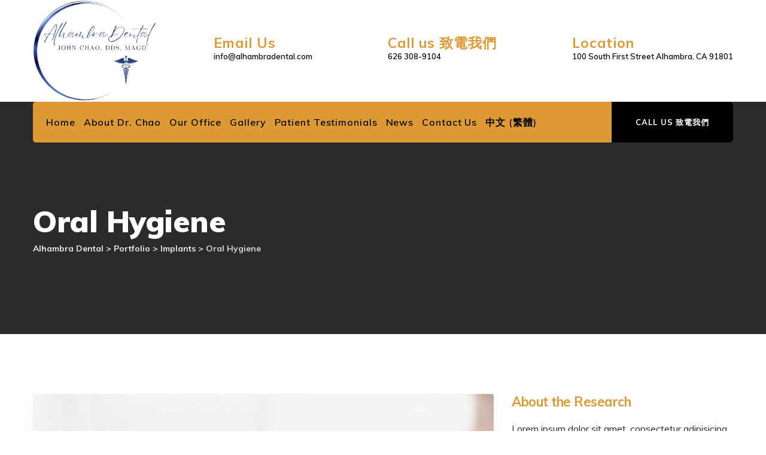

--- FILE ---
content_type: text/html; charset=UTF-8
request_url: https://alhambradental.com/portfolio/oral-hygiene/
body_size: 18561
content:
<!DOCTYPE html>
<html lang="en-US" class="no-js no-svg">
<head>
<meta charset="UTF-8">
<meta name="viewport" content="width=device-width, initial-scale=1">
<link rel="profile" href="//gmpg.org/xfn/11">
<meta name='robots' content='index, follow, max-image-preview:large, max-snippet:-1, max-video-preview:-1' />
	<style>img:is([sizes="auto" i], [sizes^="auto," i]) { contain-intrinsic-size: 3000px 1500px }</style>
	
	<!-- This site is optimized with the Yoast SEO plugin v24.1 - https://yoast.com/wordpress/plugins/seo/ -->
	<title>Oral Hygiene - Alhambra Dental</title>
	<link rel="canonical" href="https://alhambradental.com/portfolio/oral-hygiene/" />
	<meta property="og:locale" content="en_US" />
	<meta property="og:type" content="article" />
	<meta property="og:title" content="Oral Hygiene - Alhambra Dental" />
	<meta property="og:description" content="Lorem ipsum dolor sit amet, consectetur adipiscing elit, sed do eiusmod tempor text ever since..." />
	<meta property="og:url" content="https://alhambradental.com/portfolio/oral-hygiene/" />
	<meta property="og:site_name" content="Alhambra Dental" />
	<meta property="og:image" content="https://alhambradental.com/wp-content/uploads/2018/12/img-03.jpg" />
	<meta property="og:image:width" content="1200" />
	<meta property="og:image:height" content="1000" />
	<meta property="og:image:type" content="image/jpeg" />
	<meta name="twitter:card" content="summary_large_image" />
	<meta name="twitter:label1" content="Est. reading time" />
	<meta name="twitter:data1" content="2 minutes" />
	<script type="application/ld+json" class="yoast-schema-graph">{"@context":"https://schema.org","@graph":[{"@type":"WebPage","@id":"https://alhambradental.com/portfolio/oral-hygiene/","url":"https://alhambradental.com/portfolio/oral-hygiene/","name":"Oral Hygiene - Alhambra Dental","isPartOf":{"@id":"https://alhambradental.com/#website"},"primaryImageOfPage":{"@id":"https://alhambradental.com/portfolio/oral-hygiene/#primaryimage"},"image":{"@id":"https://alhambradental.com/portfolio/oral-hygiene/#primaryimage"},"thumbnailUrl":"https://alhambradental.com/wp-content/uploads/2018/12/img-03.jpg","datePublished":"2018-08-08T06:18:38+00:00","dateModified":"2018-08-08T06:18:38+00:00","breadcrumb":{"@id":"https://alhambradental.com/portfolio/oral-hygiene/#breadcrumb"},"inLanguage":"en-US","potentialAction":[{"@type":"ReadAction","target":["https://alhambradental.com/portfolio/oral-hygiene/"]}]},{"@type":"ImageObject","inLanguage":"en-US","@id":"https://alhambradental.com/portfolio/oral-hygiene/#primaryimage","url":"https://alhambradental.com/wp-content/uploads/2018/12/img-03.jpg","contentUrl":"https://alhambradental.com/wp-content/uploads/2018/12/img-03.jpg","width":1200,"height":1000},{"@type":"BreadcrumbList","@id":"https://alhambradental.com/portfolio/oral-hygiene/#breadcrumb","itemListElement":[{"@type":"ListItem","position":1,"name":"Home","item":"https://alhambradental.com/"},{"@type":"ListItem","position":2,"name":"Portfolio","item":"https://alhambradental.com/portfolio/"},{"@type":"ListItem","position":3,"name":"Oral Hygiene"}]},{"@type":"WebSite","@id":"https://alhambradental.com/#website","url":"https://alhambradental.com/","name":"Alhambra Dental","description":"Alhambra Dental","potentialAction":[{"@type":"SearchAction","target":{"@type":"EntryPoint","urlTemplate":"https://alhambradental.com/?s={search_term_string}"},"query-input":{"@type":"PropertyValueSpecification","valueRequired":true,"valueName":"search_term_string"}}],"inLanguage":"en-US"}]}</script>
	<!-- / Yoast SEO plugin. -->


<link rel='dns-prefetch' href='//www.googletagmanager.com' />
<link rel='dns-prefetch' href='//fonts.googleapis.com' />
<link rel="alternate" type="application/rss+xml" title="Alhambra Dental &raquo; Feed" href="https://alhambradental.com/feed/" />
<link rel="alternate" type="application/rss+xml" title="Alhambra Dental &raquo; Comments Feed" href="https://alhambradental.com/comments/feed/" />
<script>
/* <![CDATA[ */
window._wpemojiSettings = {"baseUrl":"https:\/\/s.w.org\/images\/core\/emoji\/15.0.3\/72x72\/","ext":".png","svgUrl":"https:\/\/s.w.org\/images\/core\/emoji\/15.0.3\/svg\/","svgExt":".svg","source":{"concatemoji":"https:\/\/alhambradental.com\/wp-includes\/js\/wp-emoji-release.min.js?ver=6.7.4"}};
/*! This file is auto-generated */
!function(i,n){var o,s,e;function c(e){try{var t={supportTests:e,timestamp:(new Date).valueOf()};sessionStorage.setItem(o,JSON.stringify(t))}catch(e){}}function p(e,t,n){e.clearRect(0,0,e.canvas.width,e.canvas.height),e.fillText(t,0,0);var t=new Uint32Array(e.getImageData(0,0,e.canvas.width,e.canvas.height).data),r=(e.clearRect(0,0,e.canvas.width,e.canvas.height),e.fillText(n,0,0),new Uint32Array(e.getImageData(0,0,e.canvas.width,e.canvas.height).data));return t.every(function(e,t){return e===r[t]})}function u(e,t,n){switch(t){case"flag":return n(e,"\ud83c\udff3\ufe0f\u200d\u26a7\ufe0f","\ud83c\udff3\ufe0f\u200b\u26a7\ufe0f")?!1:!n(e,"\ud83c\uddfa\ud83c\uddf3","\ud83c\uddfa\u200b\ud83c\uddf3")&&!n(e,"\ud83c\udff4\udb40\udc67\udb40\udc62\udb40\udc65\udb40\udc6e\udb40\udc67\udb40\udc7f","\ud83c\udff4\u200b\udb40\udc67\u200b\udb40\udc62\u200b\udb40\udc65\u200b\udb40\udc6e\u200b\udb40\udc67\u200b\udb40\udc7f");case"emoji":return!n(e,"\ud83d\udc26\u200d\u2b1b","\ud83d\udc26\u200b\u2b1b")}return!1}function f(e,t,n){var r="undefined"!=typeof WorkerGlobalScope&&self instanceof WorkerGlobalScope?new OffscreenCanvas(300,150):i.createElement("canvas"),a=r.getContext("2d",{willReadFrequently:!0}),o=(a.textBaseline="top",a.font="600 32px Arial",{});return e.forEach(function(e){o[e]=t(a,e,n)}),o}function t(e){var t=i.createElement("script");t.src=e,t.defer=!0,i.head.appendChild(t)}"undefined"!=typeof Promise&&(o="wpEmojiSettingsSupports",s=["flag","emoji"],n.supports={everything:!0,everythingExceptFlag:!0},e=new Promise(function(e){i.addEventListener("DOMContentLoaded",e,{once:!0})}),new Promise(function(t){var n=function(){try{var e=JSON.parse(sessionStorage.getItem(o));if("object"==typeof e&&"number"==typeof e.timestamp&&(new Date).valueOf()<e.timestamp+604800&&"object"==typeof e.supportTests)return e.supportTests}catch(e){}return null}();if(!n){if("undefined"!=typeof Worker&&"undefined"!=typeof OffscreenCanvas&&"undefined"!=typeof URL&&URL.createObjectURL&&"undefined"!=typeof Blob)try{var e="postMessage("+f.toString()+"("+[JSON.stringify(s),u.toString(),p.toString()].join(",")+"));",r=new Blob([e],{type:"text/javascript"}),a=new Worker(URL.createObjectURL(r),{name:"wpTestEmojiSupports"});return void(a.onmessage=function(e){c(n=e.data),a.terminate(),t(n)})}catch(e){}c(n=f(s,u,p))}t(n)}).then(function(e){for(var t in e)n.supports[t]=e[t],n.supports.everything=n.supports.everything&&n.supports[t],"flag"!==t&&(n.supports.everythingExceptFlag=n.supports.everythingExceptFlag&&n.supports[t]);n.supports.everythingExceptFlag=n.supports.everythingExceptFlag&&!n.supports.flag,n.DOMReady=!1,n.readyCallback=function(){n.DOMReady=!0}}).then(function(){return e}).then(function(){var e;n.supports.everything||(n.readyCallback(),(e=n.source||{}).concatemoji?t(e.concatemoji):e.wpemoji&&e.twemoji&&(t(e.twemoji),t(e.wpemoji)))}))}((window,document),window._wpemojiSettings);
/* ]]> */
</script>
<style id='wp-emoji-styles-inline-css'>

	img.wp-smiley, img.emoji {
		display: inline !important;
		border: none !important;
		box-shadow: none !important;
		height: 1em !important;
		width: 1em !important;
		margin: 0 0.07em !important;
		vertical-align: -0.1em !important;
		background: none !important;
		padding: 0 !important;
	}
</style>
<link rel='stylesheet' id='wp-block-library-css' href='https://alhambradental.com/wp-includes/css/dist/block-library/style.min.css?ver=6.7.4' type='text/css' media='all' />
<style id='classic-theme-styles-inline-css'>
/*! This file is auto-generated */
.wp-block-button__link{color:#fff;background-color:#32373c;border-radius:9999px;box-shadow:none;text-decoration:none;padding:calc(.667em + 2px) calc(1.333em + 2px);font-size:1.125em}.wp-block-file__button{background:#32373c;color:#fff;text-decoration:none}
</style>
<style id='global-styles-inline-css'>
:root{--wp--preset--aspect-ratio--square: 1;--wp--preset--aspect-ratio--4-3: 4/3;--wp--preset--aspect-ratio--3-4: 3/4;--wp--preset--aspect-ratio--3-2: 3/2;--wp--preset--aspect-ratio--2-3: 2/3;--wp--preset--aspect-ratio--16-9: 16/9;--wp--preset--aspect-ratio--9-16: 9/16;--wp--preset--color--black: #000000;--wp--preset--color--cyan-bluish-gray: #abb8c3;--wp--preset--color--white: #ffffff;--wp--preset--color--pale-pink: #f78da7;--wp--preset--color--vivid-red: #cf2e2e;--wp--preset--color--luminous-vivid-orange: #ff6900;--wp--preset--color--luminous-vivid-amber: #fcb900;--wp--preset--color--light-green-cyan: #7bdcb5;--wp--preset--color--vivid-green-cyan: #00d084;--wp--preset--color--pale-cyan-blue: #8ed1fc;--wp--preset--color--vivid-cyan-blue: #0693e3;--wp--preset--color--vivid-purple: #9b51e0;--wp--preset--gradient--vivid-cyan-blue-to-vivid-purple: linear-gradient(135deg,rgba(6,147,227,1) 0%,rgb(155,81,224) 100%);--wp--preset--gradient--light-green-cyan-to-vivid-green-cyan: linear-gradient(135deg,rgb(122,220,180) 0%,rgb(0,208,130) 100%);--wp--preset--gradient--luminous-vivid-amber-to-luminous-vivid-orange: linear-gradient(135deg,rgba(252,185,0,1) 0%,rgba(255,105,0,1) 100%);--wp--preset--gradient--luminous-vivid-orange-to-vivid-red: linear-gradient(135deg,rgba(255,105,0,1) 0%,rgb(207,46,46) 100%);--wp--preset--gradient--very-light-gray-to-cyan-bluish-gray: linear-gradient(135deg,rgb(238,238,238) 0%,rgb(169,184,195) 100%);--wp--preset--gradient--cool-to-warm-spectrum: linear-gradient(135deg,rgb(74,234,220) 0%,rgb(151,120,209) 20%,rgb(207,42,186) 40%,rgb(238,44,130) 60%,rgb(251,105,98) 80%,rgb(254,248,76) 100%);--wp--preset--gradient--blush-light-purple: linear-gradient(135deg,rgb(255,206,236) 0%,rgb(152,150,240) 100%);--wp--preset--gradient--blush-bordeaux: linear-gradient(135deg,rgb(254,205,165) 0%,rgb(254,45,45) 50%,rgb(107,0,62) 100%);--wp--preset--gradient--luminous-dusk: linear-gradient(135deg,rgb(255,203,112) 0%,rgb(199,81,192) 50%,rgb(65,88,208) 100%);--wp--preset--gradient--pale-ocean: linear-gradient(135deg,rgb(255,245,203) 0%,rgb(182,227,212) 50%,rgb(51,167,181) 100%);--wp--preset--gradient--electric-grass: linear-gradient(135deg,rgb(202,248,128) 0%,rgb(113,206,126) 100%);--wp--preset--gradient--midnight: linear-gradient(135deg,rgb(2,3,129) 0%,rgb(40,116,252) 100%);--wp--preset--font-size--small: 13px;--wp--preset--font-size--medium: 20px;--wp--preset--font-size--large: 36px;--wp--preset--font-size--x-large: 42px;--wp--preset--spacing--20: 0.44rem;--wp--preset--spacing--30: 0.67rem;--wp--preset--spacing--40: 1rem;--wp--preset--spacing--50: 1.5rem;--wp--preset--spacing--60: 2.25rem;--wp--preset--spacing--70: 3.38rem;--wp--preset--spacing--80: 5.06rem;--wp--preset--shadow--natural: 6px 6px 9px rgba(0, 0, 0, 0.2);--wp--preset--shadow--deep: 12px 12px 50px rgba(0, 0, 0, 0.4);--wp--preset--shadow--sharp: 6px 6px 0px rgba(0, 0, 0, 0.2);--wp--preset--shadow--outlined: 6px 6px 0px -3px rgba(255, 255, 255, 1), 6px 6px rgba(0, 0, 0, 1);--wp--preset--shadow--crisp: 6px 6px 0px rgba(0, 0, 0, 1);}:where(.is-layout-flex){gap: 0.5em;}:where(.is-layout-grid){gap: 0.5em;}body .is-layout-flex{display: flex;}.is-layout-flex{flex-wrap: wrap;align-items: center;}.is-layout-flex > :is(*, div){margin: 0;}body .is-layout-grid{display: grid;}.is-layout-grid > :is(*, div){margin: 0;}:where(.wp-block-columns.is-layout-flex){gap: 2em;}:where(.wp-block-columns.is-layout-grid){gap: 2em;}:where(.wp-block-post-template.is-layout-flex){gap: 1.25em;}:where(.wp-block-post-template.is-layout-grid){gap: 1.25em;}.has-black-color{color: var(--wp--preset--color--black) !important;}.has-cyan-bluish-gray-color{color: var(--wp--preset--color--cyan-bluish-gray) !important;}.has-white-color{color: var(--wp--preset--color--white) !important;}.has-pale-pink-color{color: var(--wp--preset--color--pale-pink) !important;}.has-vivid-red-color{color: var(--wp--preset--color--vivid-red) !important;}.has-luminous-vivid-orange-color{color: var(--wp--preset--color--luminous-vivid-orange) !important;}.has-luminous-vivid-amber-color{color: var(--wp--preset--color--luminous-vivid-amber) !important;}.has-light-green-cyan-color{color: var(--wp--preset--color--light-green-cyan) !important;}.has-vivid-green-cyan-color{color: var(--wp--preset--color--vivid-green-cyan) !important;}.has-pale-cyan-blue-color{color: var(--wp--preset--color--pale-cyan-blue) !important;}.has-vivid-cyan-blue-color{color: var(--wp--preset--color--vivid-cyan-blue) !important;}.has-vivid-purple-color{color: var(--wp--preset--color--vivid-purple) !important;}.has-black-background-color{background-color: var(--wp--preset--color--black) !important;}.has-cyan-bluish-gray-background-color{background-color: var(--wp--preset--color--cyan-bluish-gray) !important;}.has-white-background-color{background-color: var(--wp--preset--color--white) !important;}.has-pale-pink-background-color{background-color: var(--wp--preset--color--pale-pink) !important;}.has-vivid-red-background-color{background-color: var(--wp--preset--color--vivid-red) !important;}.has-luminous-vivid-orange-background-color{background-color: var(--wp--preset--color--luminous-vivid-orange) !important;}.has-luminous-vivid-amber-background-color{background-color: var(--wp--preset--color--luminous-vivid-amber) !important;}.has-light-green-cyan-background-color{background-color: var(--wp--preset--color--light-green-cyan) !important;}.has-vivid-green-cyan-background-color{background-color: var(--wp--preset--color--vivid-green-cyan) !important;}.has-pale-cyan-blue-background-color{background-color: var(--wp--preset--color--pale-cyan-blue) !important;}.has-vivid-cyan-blue-background-color{background-color: var(--wp--preset--color--vivid-cyan-blue) !important;}.has-vivid-purple-background-color{background-color: var(--wp--preset--color--vivid-purple) !important;}.has-black-border-color{border-color: var(--wp--preset--color--black) !important;}.has-cyan-bluish-gray-border-color{border-color: var(--wp--preset--color--cyan-bluish-gray) !important;}.has-white-border-color{border-color: var(--wp--preset--color--white) !important;}.has-pale-pink-border-color{border-color: var(--wp--preset--color--pale-pink) !important;}.has-vivid-red-border-color{border-color: var(--wp--preset--color--vivid-red) !important;}.has-luminous-vivid-orange-border-color{border-color: var(--wp--preset--color--luminous-vivid-orange) !important;}.has-luminous-vivid-amber-border-color{border-color: var(--wp--preset--color--luminous-vivid-amber) !important;}.has-light-green-cyan-border-color{border-color: var(--wp--preset--color--light-green-cyan) !important;}.has-vivid-green-cyan-border-color{border-color: var(--wp--preset--color--vivid-green-cyan) !important;}.has-pale-cyan-blue-border-color{border-color: var(--wp--preset--color--pale-cyan-blue) !important;}.has-vivid-cyan-blue-border-color{border-color: var(--wp--preset--color--vivid-cyan-blue) !important;}.has-vivid-purple-border-color{border-color: var(--wp--preset--color--vivid-purple) !important;}.has-vivid-cyan-blue-to-vivid-purple-gradient-background{background: var(--wp--preset--gradient--vivid-cyan-blue-to-vivid-purple) !important;}.has-light-green-cyan-to-vivid-green-cyan-gradient-background{background: var(--wp--preset--gradient--light-green-cyan-to-vivid-green-cyan) !important;}.has-luminous-vivid-amber-to-luminous-vivid-orange-gradient-background{background: var(--wp--preset--gradient--luminous-vivid-amber-to-luminous-vivid-orange) !important;}.has-luminous-vivid-orange-to-vivid-red-gradient-background{background: var(--wp--preset--gradient--luminous-vivid-orange-to-vivid-red) !important;}.has-very-light-gray-to-cyan-bluish-gray-gradient-background{background: var(--wp--preset--gradient--very-light-gray-to-cyan-bluish-gray) !important;}.has-cool-to-warm-spectrum-gradient-background{background: var(--wp--preset--gradient--cool-to-warm-spectrum) !important;}.has-blush-light-purple-gradient-background{background: var(--wp--preset--gradient--blush-light-purple) !important;}.has-blush-bordeaux-gradient-background{background: var(--wp--preset--gradient--blush-bordeaux) !important;}.has-luminous-dusk-gradient-background{background: var(--wp--preset--gradient--luminous-dusk) !important;}.has-pale-ocean-gradient-background{background: var(--wp--preset--gradient--pale-ocean) !important;}.has-electric-grass-gradient-background{background: var(--wp--preset--gradient--electric-grass) !important;}.has-midnight-gradient-background{background: var(--wp--preset--gradient--midnight) !important;}.has-small-font-size{font-size: var(--wp--preset--font-size--small) !important;}.has-medium-font-size{font-size: var(--wp--preset--font-size--medium) !important;}.has-large-font-size{font-size: var(--wp--preset--font-size--large) !important;}.has-x-large-font-size{font-size: var(--wp--preset--font-size--x-large) !important;}
:where(.wp-block-post-template.is-layout-flex){gap: 1.25em;}:where(.wp-block-post-template.is-layout-grid){gap: 1.25em;}
:where(.wp-block-columns.is-layout-flex){gap: 2em;}:where(.wp-block-columns.is-layout-grid){gap: 2em;}
:root :where(.wp-block-pullquote){font-size: 1.5em;line-height: 1.6;}
</style>
<link rel='stylesheet' id='contact-form-7-css' href='https://alhambradental.com/wp-content/plugins/contact-form-7/includes/css/styles.css?ver=6.0.2' type='text/css' media='all' />
<link rel='stylesheet' id='wpcf7-redirect-script-frontend-css' href='https://alhambradental.com/wp-content/plugins/wpcf7-redirect/build/css/wpcf7-redirect-frontend.min.css?ver=1.1' type='text/css' media='all' />
<link rel='stylesheet' id='weglot-css-css' href='https://alhambradental.com/wp-content/plugins/weglot/dist/css/front-css.css?ver=4.2.9' type='text/css' media='all' />
<link rel='stylesheet' id='new-flag-css-css' href='https://alhambradental.com/wp-content/plugins/weglot/app/styles/new-flags.css?ver=4.2.9' type='text/css' media='all' />
<style id='custom-flag-handle-inline-css'>
.weglot-flags.flag-0.en>a:before,.weglot-flags.flag-0.en>span:before {background-image: url(https://cdn.weglot.com/flags/rectangle_mat/us.svg); }.weglot-flags.flag-1.en>a:before,.weglot-flags.flag-1.en>span:before {background-image: url(https://cdn.weglot.com/flags/shiny/us.svg); }.weglot-flags.flag-2.en>a:before,.weglot-flags.flag-2.en>span:before {background-image: url(https://cdn.weglot.com/flags/square/us.svg); }.weglot-flags.flag-3.en>a:before,.weglot-flags.flag-3.en>span:before {background-image: url(https://cdn.weglot.com/flags/circle/us.svg); }
</style>
<link rel='stylesheet' id='dentiq-style-css' href='https://alhambradental.com/wp-content/themes/dentiq/style.css?ver=6.7.4' type='text/css' media='all' />
<link rel='stylesheet' id='dentiq-child-style-css' href='https://alhambradental.com/wp-content/themes/dentiq-child/style.css?ver=1.0' type='text/css' media='all' />
<link rel='stylesheet' id='thsn-all-gfonts-css' href='https://fonts.googleapis.com/css?family=Muli%3A200%2C200italic%2C300%2C300italic%2C600%2C600italic%2C700%2C700italic%2C800%2C800italic%2C900%2C900italic%2Citalic%2Cregular%2C700%2C800%2Cregular%2C600%2C200%2C900&#038;ver=6.7.4' type='text/css' media='all' />
<link rel='stylesheet' id='js_composer_front-css' href='https://alhambradental.com/wp-content/plugins/js_composer/assets/css/js_composer.min.css?ver=8.1' type='text/css' media='all' />
<link rel='stylesheet' id='bootstrap-css' href='https://alhambradental.com/wp-content/themes/dentiq/libraries/bootstrap/css/bootstrap.min.css?ver=6.7.4' type='text/css' media='all' />
<link rel='stylesheet' id='thsn-all-style-css' href='https://alhambradental.com/wp-content/themes/dentiq/css/all.css?ver=6.7.4' type='text/css' media='all' />
<link rel='stylesheet' id='magnific-popup-css' href='https://alhambradental.com/wp-content/themes/dentiq/libraries/magnific-popup/magnific-popup.css?ver=6.7.4' type='text/css' media='all' />
<link rel='stylesheet' id='thsn-base-icons-css' href='https://alhambradental.com/wp-content/themes/dentiq/libraries/themesion-base-icons/css/themesion-base-icons.css?ver=6.7.4' type='text/css' media='all' />
<link rel='stylesheet' id='balloon-css' href='https://alhambradental.com/wp-content/themes/dentiq/libraries/balloon/balloon.min.css?ver=6.7.4' type='text/css' media='all' />
<link rel='stylesheet' id='thsn-dynamic-style-css' href='https://alhambradental.com/wp-admin/admin-ajax.php?action=thsn_dentiq_addons_auto_css&#038;ver=6.7.4' type='text/css' media='all' />
<style id='thsn-dynamic-style-inline-css'>
.vc_custom_1556711681241:before{background-image:none!important}.vc_custom_1565156200453:before{background-image:none!important}@media (max-width:991px){.thsn-column.thsn-responsive-custom-85461723>.vc_column-inner{margin-top:50px!important}}
</style>
<link rel='stylesheet' id='thsn-responsive-style-css' href='https://alhambradental.com/wp-content/themes/dentiq/css/responsive.css?ver=6.7.4' type='text/css' media='all' />
<link rel='stylesheet' id='vc_google_fonts_abril_fatfaceregular-css' href='https://fonts.googleapis.com/css?family=Abril+Fatface%3Aregular&#038;ver=8.1' type='text/css' media='all' />
<link rel='stylesheet' id='vc_font_awesome_5_shims-css' href='https://alhambradental.com/wp-content/plugins/js_composer/assets/lib/vendor/node_modules/@fortawesome/fontawesome-free/css/v4-shims.min.css?ver=8.1' type='text/css' media='all' />
<link rel='stylesheet' id='vc_font_awesome_5-css' href='https://alhambradental.com/wp-content/plugins/js_composer/assets/lib/vendor/node_modules/@fortawesome/fontawesome-free/css/all.min.css?ver=8.1' type='text/css' media='all' />
<link rel='stylesheet' id='fontawesome-css' href='https://alhambradental.com/wp-content/plugins/dentiq-addons/libraries/font-awesome/css/font-awesome.min.css?ver=6.7.4' type='text/css' media='all' />
<script src="https://alhambradental.com/wp-includes/js/jquery/jquery.min.js?ver=3.7.1" id="jquery-core-js"></script>
<script src="https://alhambradental.com/wp-includes/js/jquery/jquery-migrate.min.js?ver=3.4.1" id="jquery-migrate-js"></script>
<script src="https://alhambradental.com/wp-content/plugins/dentiq-addons/js/addon-scripts.js?ver=6.7.4" id="dentiq-addons-js"></script>
<script src="https://alhambradental.com/wp-content/plugins/weglot/dist/front-js.js?ver=4.2.9" id="wp-weglot-js-js"></script>

<!-- Google tag (gtag.js) snippet added by Site Kit -->

<!-- Google Analytics snippet added by Site Kit -->
<script src="https://www.googletagmanager.com/gtag/js?id=GT-5RMH52PN" id="google_gtagjs-js" async></script>
<script id="google_gtagjs-js-after">
/* <![CDATA[ */
window.dataLayer = window.dataLayer || [];function gtag(){dataLayer.push(arguments);}
gtag("set","linker",{"domains":["alhambradental.com"]});
gtag("js", new Date());
gtag("set", "developer_id.dZTNiMT", true);
gtag("config", "GT-5RMH52PN");
/* ]]> */
</script>

<!-- End Google tag (gtag.js) snippet added by Site Kit -->
<script src="https://alhambradental.com/wp-content/themes/dentiq/libraries/magnific-popup/jquery.magnific-popup.min.js?ver=6.7.4" id="magnific-popup-js"></script>
<script src="https://alhambradental.com/wp-content/themes/dentiq/libraries/sticky-toolkit/jquery.sticky-kit.min.js?ver=6.7.4" id="jquery-sticky-js"></script>
<script id="thsn-core-script-js-extra">
/* <![CDATA[ */
var thsn_js_variables = {"responsive":"1200"};
/* ]]> */
</script>
<script src="https://alhambradental.com/wp-content/themes/dentiq/js/core.js?ver=6.7.4" id="thsn-core-script-js"></script>
<script></script><link rel="https://api.w.org/" href="https://alhambradental.com/wp-json/" /><link rel="EditURI" type="application/rsd+xml" title="RSD" href="https://alhambradental.com/xmlrpc.php?rsd" />
<meta name="generator" content="WordPress 6.7.4" />
<link rel='shortlink' href='https://alhambradental.com/?p=6896' />
<link rel="alternate" title="oEmbed (JSON)" type="application/json+oembed" href="https://alhambradental.com/wp-json/oembed/1.0/embed?url=https%3A%2F%2Falhambradental.com%2Fportfolio%2Foral-hygiene%2F" />
<link rel="alternate" title="oEmbed (XML)" type="text/xml+oembed" href="https://alhambradental.com/wp-json/oembed/1.0/embed?url=https%3A%2F%2Falhambradental.com%2Fportfolio%2Foral-hygiene%2F&#038;format=xml" />
<script>if(!window._buttonizer) { window._buttonizer = {}; };var _buttonizer_page_data = {"language":"en"};window._buttonizer.data = { ..._buttonizer_page_data, ...window._buttonizer.data };</script>
		<!-- GA Google Analytics @ https://m0n.co/ga -->
		<script async src="https://www.googletagmanager.com/gtag/js?id=G-X4KGRZ3Y7M"></script>
		<script>
			window.dataLayer = window.dataLayer || [];
			function gtag(){dataLayer.push(arguments);}
			gtag('js', new Date());
			gtag('config', 'G-X4KGRZ3Y7M');
		</script>

	<meta name="generator" content="Site Kit by Google 1.144.0" />
<link rel="alternate" href="https://alhambradental.com/portfolio/oral-hygiene/" hreflang="en"/>
<link rel="alternate" href="https://alhambradental.com/tw/portfolio/oral-hygiene/" hreflang="tw"/>
<meta name="generator" content="Powered by WPBakery Page Builder - drag and drop page builder for WordPress."/>
<meta name="generator" content="Powered by Slider Revolution 6.6.13 - responsive, Mobile-Friendly Slider Plugin for WordPress with comfortable drag and drop interface." />
<script>function setREVStartSize(e){
			//window.requestAnimationFrame(function() {
				window.RSIW = window.RSIW===undefined ? window.innerWidth : window.RSIW;
				window.RSIH = window.RSIH===undefined ? window.innerHeight : window.RSIH;
				try {
					var pw = document.getElementById(e.c).parentNode.offsetWidth,
						newh;
					pw = pw===0 || isNaN(pw) || (e.l=="fullwidth" || e.layout=="fullwidth") ? window.RSIW : pw;
					e.tabw = e.tabw===undefined ? 0 : parseInt(e.tabw);
					e.thumbw = e.thumbw===undefined ? 0 : parseInt(e.thumbw);
					e.tabh = e.tabh===undefined ? 0 : parseInt(e.tabh);
					e.thumbh = e.thumbh===undefined ? 0 : parseInt(e.thumbh);
					e.tabhide = e.tabhide===undefined ? 0 : parseInt(e.tabhide);
					e.thumbhide = e.thumbhide===undefined ? 0 : parseInt(e.thumbhide);
					e.mh = e.mh===undefined || e.mh=="" || e.mh==="auto" ? 0 : parseInt(e.mh,0);
					if(e.layout==="fullscreen" || e.l==="fullscreen")
						newh = Math.max(e.mh,window.RSIH);
					else{
						e.gw = Array.isArray(e.gw) ? e.gw : [e.gw];
						for (var i in e.rl) if (e.gw[i]===undefined || e.gw[i]===0) e.gw[i] = e.gw[i-1];
						e.gh = e.el===undefined || e.el==="" || (Array.isArray(e.el) && e.el.length==0)? e.gh : e.el;
						e.gh = Array.isArray(e.gh) ? e.gh : [e.gh];
						for (var i in e.rl) if (e.gh[i]===undefined || e.gh[i]===0) e.gh[i] = e.gh[i-1];
											
						var nl = new Array(e.rl.length),
							ix = 0,
							sl;
						e.tabw = e.tabhide>=pw ? 0 : e.tabw;
						e.thumbw = e.thumbhide>=pw ? 0 : e.thumbw;
						e.tabh = e.tabhide>=pw ? 0 : e.tabh;
						e.thumbh = e.thumbhide>=pw ? 0 : e.thumbh;
						for (var i in e.rl) nl[i] = e.rl[i]<window.RSIW ? 0 : e.rl[i];
						sl = nl[0];
						for (var i in nl) if (sl>nl[i] && nl[i]>0) { sl = nl[i]; ix=i;}
						var m = pw>(e.gw[ix]+e.tabw+e.thumbw) ? 1 : (pw-(e.tabw+e.thumbw)) / (e.gw[ix]);
						newh =  (e.gh[ix] * m) + (e.tabh + e.thumbh);
					}
					var el = document.getElementById(e.c);
					if (el!==null && el) el.style.height = newh+"px";
					el = document.getElementById(e.c+"_wrapper");
					if (el!==null && el) {
						el.style.height = newh+"px";
						el.style.display = "block";
					}
				} catch(e){
					console.log("Failure at Presize of Slider:" + e)
				}
			//});
		  };</script>
		<style id="wp-custom-css">
			div.thsn-meta-category,div.thsn-meta-date{display:none !important;}
.thsn-bg-color-secondarycolor{background-color:#000 !important;}
#menu-item-12705{display:none;}
.page-id-11113 .thsn-service-style-1 .thsn-service-title,div.thsn-service-btn {display:none;}		</style>
		<style id="kirki-inline-styles"></style><style data-type="vc_shortcodes-custom-css">.vc_custom_1556711681241{padding-right: 30px !important;}.vc_custom_1556710055626{margin-bottom: 25px !important;}.vc_custom_1565156200453{margin-bottom: 30px !important;margin-left: 0px !important;padding-top: 30px !important;padding-right: 10px !important;padding-bottom: 5px !important;padding-left: 20px !important;}.vc_custom_1556710010344{margin-bottom: 20px !important;}</style><noscript><style> .wpb_animate_when_almost_visible { opacity: 1; }</style></noscript></head>
<body class="thsn-portfolio-template-default single single-thsn-portfolio postid-6896 thsn-sidebar-no wpb-js-composer js-comp-ver-8.1 vc_responsive">
<div id="page" class="site thsn-parent-header-style-2">
	<a class="skip-link screen-reader-text" href="#content">Skip to content</a>
	<header id="masthead" class="site-header thsn-header-style-2">
		<div class="thsn-sticky-logo-yes thsn-responsive-logo-no thsn-responsive-header-bgcolor-white">
				<div class="thsn-header-top-area thsn-header-wrapper thsn-bg-color-white">
			<div class="container">
				<div class="d-flex align-items-center">
					<div class="site-branding thsn-logo-area">
						<div class="wrap"><div class="site-title"><a href="https://alhambradental.com/" rel="home"><img class="thsn-main-logo" src="https://alhambradental.com/wp-content/uploads/2024/08/alhambra-logo1-modified-removebg.png" alt="Alhambra Dental" title="Alhambra Dental" /><img class="thsn-sticky-logo" src="https://alhambradental.com/wp-content/uploads/2022/11/logo.png" alt="Alhambra Dental" title="Alhambra Dental" /></a></div></div><!-- .wrap -->
					</div><!-- .site-branding -->
					<div class="thsn-header-info ml-auto">
						<div class="thsn-header-info-inner">
										<div class="thsn-header-box thsn-header-box-1">
				<a href="mailto:info@alhambradental.com">					<span class="thsn-header-box-icon"><i class="fa fa-paper-plane-o"></i></span>					<span class="thsn-header-box-title">Email Us</span>
					<span class="thsn-header-box-content">info@alhambradental.com</span>
				</a>			</div>
						<div class="thsn-header-box thsn-header-box-2">
				<a href="tel:6263089104%20">					<span class="thsn-header-box-icon"><i class="fa fa-phone"></i></span>					<span class="thsn-header-box-title">Call us 致電我們 </span>
					<span class="thsn-header-box-content">626 308-9104</span>
				</a>			</div>
						<div class="thsn-header-box thsn-header-box-3">
									<span class="thsn-header-box-icon"><i class="fa fa-map-o"></i></span>					<span class="thsn-header-box-title">Location</span>
					<span class="thsn-header-box-content">100 South First Street Alhambra, CA 91801</span>
							</div>
									</div>
					</div>
					<div class="thsn-mobile-search">
											</div>
					<button id="menu-toggle" class="nav-menu-toggle">
						<i class="thsn-base-icon-menu-1"></i>
					</button>
				</div>
			</div> <!-- .container -->
		</div><!-- .thsn-header-top-area -->
		<div class="container">
			<div class="thsn-header-menu-area-wrapper">
				<div class="thsn-header-menu-area thsn-header-sticky-yes thsn-sticky-type- thsn-sticky-bg-color-custom thsn-bg-color-globalcolor">
					<div class="container thsn-bg-color-custom">
						<div class="thsn-header-menu-area-inner d-flex align-items-center justify-content-between">
														<div class="navigation-top">
								<div class="wrap">
									<nav id="site-navigation" class="main-navigation thsn-navbar  thsn-main-active-color-white thsn-dropdown-active-color-secondarycolor" aria-label="Top Menu">
										<div class="menu-main-menu-container"><ul id="thsn-top-menu" class="menu"><li id="menu-item-12088" class="menu-item menu-item-type-post_type menu-item-object-page menu-item-home menu-item-12088"><a href="https://alhambradental.com/">Home</a></li>
<li id="menu-item-12703" class="menu-item menu-item-type-post_type menu-item-object-page menu-item-12703"><a href="https://alhambradental.com/about-dr-chao/">About Dr. Chao</a></li>
<li id="menu-item-12705" class="menu-item menu-item-type-custom menu-item-object-custom menu-item-has-children menu-item-12705"><a href="#">Treatment Options</a>
<ul class="sub-menu">
	<li id="menu-item-12789" class="menu-item menu-item-type-post_type menu-item-object-thsn-service menu-item-12789"><a href="https://alhambradental.com/treatment/coronoplasty/">Coronoplasty</a></li>
	<li id="menu-item-12793" class="menu-item menu-item-type-post_type menu-item-object-thsn-service menu-item-12793"><a href="https://alhambradental.com/treatment/endoscopy/">Endoscopy</a></li>
	<li id="menu-item-12791" class="menu-item menu-item-type-post_type menu-item-object-thsn-service menu-item-12791"><a href="https://alhambradental.com/treatment/dentistry-for-ultrasensitive-patients/">Dentistry for Ultrasensitive Patients</a></li>
	<li id="menu-item-12792" class="menu-item menu-item-type-post_type menu-item-object-thsn-service menu-item-12792"><a href="https://alhambradental.com/treatment/direct-bonding/">Direct Bonding (Veneers)</a></li>
	<li id="menu-item-12794" class="menu-item menu-item-type-post_type menu-item-object-thsn-service menu-item-12794"><a href="https://alhambradental.com/treatment/instant-mini-implant-dentures/">Instant Mini Implant Dentures</a></li>
	<li id="menu-item-12795" class="menu-item menu-item-type-post_type menu-item-object-thsn-service menu-item-12795"><a href="https://alhambradental.com/treatment/needle-free-dentistry/">Needle Free Dentistry</a></li>
	<li id="menu-item-12796" class="menu-item menu-item-type-post_type menu-item-object-thsn-service menu-item-12796"><a href="https://alhambradental.com/treatment/non-surgical-treatment-of-gum-disease/">Non-Surgical Treatment of Gum Disease</a></li>
	<li id="menu-item-12797" class="menu-item menu-item-type-post_type menu-item-object-thsn-service menu-item-12797"><a href="https://alhambradental.com/treatment/one-day-smile-makeover/">One Day Smile Makeover</a></li>
	<li id="menu-item-12798" class="menu-item menu-item-type-post_type menu-item-object-thsn-service menu-item-12798"><a href="https://alhambradental.com/treatment/pinhole-surgical-technique/">Pinhole® Surgical Technique</a></li>
	<li id="menu-item-12799" class="menu-item menu-item-type-post_type menu-item-object-thsn-service menu-item-12799"><a href="https://alhambradental.com/treatment/root-canal-treatment/">Root Canal Treatment (Endodontics)</a></li>
	<li id="menu-item-12800" class="menu-item menu-item-type-post_type menu-item-object-thsn-service menu-item-12800"><a href="https://alhambradental.com/treatment/smile-makeovers-veneers/">Smile Makeovers Veneers</a></li>
	<li id="menu-item-12802" class="menu-item menu-item-type-post_type menu-item-object-thsn-service menu-item-12802"><a href="https://alhambradental.com/treatment/test-drive-veneers/">Test Drive Veneers</a></li>
	<li id="menu-item-12801" class="menu-item menu-item-type-post_type menu-item-object-thsn-service menu-item-12801"><a href="https://alhambradental.com/treatment/teeth-whitening/">Teeth Whitening</a></li>
	<li id="menu-item-12790" class="menu-item menu-item-type-post_type menu-item-object-thsn-service menu-item-12790"><a href="https://alhambradental.com/treatment/dental-implants/">Dental Implants</a></li>
</ul>
</li>
<li id="menu-item-12701" class="menu-item menu-item-type-post_type menu-item-object-page menu-item-12701"><a href="https://alhambradental.com/our-office/">Our Office</a></li>
<li id="menu-item-12704" class="menu-item menu-item-type-post_type menu-item-object-page menu-item-12704"><a href="https://alhambradental.com/gallery/">Gallery</a></li>
<li id="menu-item-12702" class="menu-item menu-item-type-post_type menu-item-object-page menu-item-12702"><a href="https://alhambradental.com/patient-testimonials/">Patient Testimonials</a></li>
<li id="menu-item-12700" class="menu-item menu-item-type-post_type menu-item-object-page menu-item-12700"><a href="https://alhambradental.com/news/">News</a></li>
<li id="menu-item-12078" class="menu-item menu-item-type-post_type menu-item-object-page menu-item-12078"><a href="https://alhambradental.com/contact/" title="						">Contact Us</a></li>
<li id="menu-item-weglot-13133-a0" class="weglot-lang menu-item-weglot weglot-language weglot-a0 menu-item menu-item-type-custom menu-item-object-custom menu-item-weglot-13133-a0"><a href="https://alhambradental.com/tw/portfolio/oral-hygiene/" data-wg-notranslate="true">中文 (繁體)</a></li>
</ul></div>									</nav><!-- #site-navigation -->
								</div><!-- .wrap -->
							</div><!-- .navigation-top -->
														<div class="thsn-right-box">
																													<div class="thsn-header-button">
				<a href="tel:626%20308-9104">Call Us 致電我們</a>
					</div>
											</div>
						</div>
					</div><!-- .container -->
				</div><!-- .thsn-header-menu-area -->
			</div><!-- .thsn-header-menu-area-wrapper -->
		</div>
</div><!-- .thsn-header-wrapper -->					<div class="thsn-title-bar-wrapper  thsn-bg-color-transparent thsn-bg-image-yes">
		<div class="container">
			<div class="thsn-title-bar-content">
				<div class="thsn-title-bar-content-inner">
					<div class="thsn-tbar"><div class="thsn-tbar-inner container"><h1 class="thsn-tbar-title"> Oral Hygiene</h1></div></div>					<div class="thsn-breadcrumb"><div class="thsn-breadcrumb-inner"><span><a title="Go to Alhambra Dental." href="https://alhambradental.com" class="home"><span>Alhambra Dental</span></a></span> &gt; <span><a title="Go to Portfolio." href="https://alhambradental.com/portfolio/" class="archive post-thsn-portfolio-archive"><span>Portfolio</span></a></span> &gt; <span><a title="Go to the Implants Portfolio Category archives." href="https://alhambradental.com/portfolio-category/implants/" class="taxonomy thsn-portfolio-category"><span>Implants</span></a></span> &gt; <span><span class="post post-thsn-portfolio current-item">Oral Hygiene</span></span></div></div>				</div>
			</div><!-- .thsn-title-bar-content -->
		</div><!-- .container -->
	</div><!-- .thsn-title-bar-wrapper -->
	</header><!-- #masthead -->
	<div class="site-content-contain ">
		<div class="site-content-wrap">
			<div id="content" class="site-content container">
				<div id="primary" class="content-area ">
	<main id="main" class="site-main">
		<article id="post-6896" class="thsn-portfolio-single-style-2 post-6896 thsn-portfolio type-thsn-portfolio status-publish has-post-thumbnail hentry thsn-portfolio-category-implants">
	<div class="thsn-portfolio-single">
		<div class="row">		
			<div class="col-md-8 col-lg-8">
				<div class="thsn-featured-wrapper"><img width="1200" height="1000" src="https://alhambradental.com/wp-content/uploads/2018/12/img-03.jpg" class="attachment-full size-full wp-post-image" alt="" srcset="https://alhambradental.com/wp-content/uploads/2018/12/img-03.jpg 1200w, https://alhambradental.com/wp-content/uploads/2018/12/img-03-600x500.jpg 600w, https://alhambradental.com/wp-content/uploads/2018/12/img-03-300x250.jpg 300w, https://alhambradental.com/wp-content/uploads/2018/12/img-03-1024x853.jpg 1024w, https://alhambradental.com/wp-content/uploads/2018/12/img-03-768x640.jpg 768w, https://alhambradental.com/wp-content/uploads/2018/12/img-03-770x642.jpg 770w" sizes="(max-width: 1200px) 100vw, 1200px" data-id="12125" /></div>			</div>
			<div class="col-md-4 col-lg-4">
				<div class="thsn-portfolio-wrap">
									<div class="thsn-portfolio-block">
					<h4>About the Research</h4>
						Lorem ipsum dolor sit amet, consectetur adipisicing elit, sed do eiusmod tempor incididunt ut labore et dolore magna aliqua. Ut enim ad minim veniam, quis nostrud exercitation ullamco laboris nisi ut aliquip ex ea commodo consequat. Duis aute irure dolor in reprehenderit in voluptate velit esse cillum dolore eu fugiat nulla pariatur. Excepteur sint occaecat cupidatat non proident, sunt in culpa qui officia deserunt mollit anim id est laborum.					</div>
									<div class="thsn-portfolio-block">
					<h4>Research Details</h4>
					<div class="thsn-portfolio-lines-wrapper"><ul class="thsn-portfolio-lines-ul"><li class="thsn-portfolio-line-li"> <span class="thsn-portfolio-line-title">Date: </span> July 20, 2019</li><li class="thsn-portfolio-line-li"> <span class="thsn-portfolio-line-title">Client: </span> Envato Group, US</li><li class="thsn-portfolio-line-li"> <span class="thsn-portfolio-line-title">Category: </span> <a href="https://alhambradental.com/portfolio-category/implants/" rel="tag">Implants</a></li><li class="thsn-portfolio-line-li"> <span class="thsn-portfolio-line-title">Address: </span> 2946 Angus Road, NY</li></ul></div>	
				</div>
			 </div>
			</div>	
			<div class="col-md-12 col-lg-12">
				<div class="thsn-entry-content">
					<div class="wpb-content-wrapper"><div class="vc_row wpb_row vc_row-fluid thsn-row thsn-bg-color-yes thsn-bg-color-transparent thsn-zindex-zero thsn-responsive-custom-63705875 thsn-break-col-991">
			<div class="wpb_column vc_column_container vc_col-sm-6 thsn-column thsn-bg-color-yes thsn-bg-color-transparent thsn-zindex-zero">
	<div class="vc_column-inner vc_custom_1556711681241">
			<div class="wpb_wrapper">
			<div  class="thsn-ihbox thsn-ihbox-style-hsbox  vc_custom_1556710055626  vc_custom_1556710055626" >
					<div class="thsn-ihbox-contents">
			<div class="thsn-ihbox-heading"><h2 style="font-size: 40px;line-height: 50px" class="vc_custom_heading vc_do_custom_heading">Project Information</h2></div>											</div><!-- .thsn-ihbox-contents -->
			</div>

	<div class="wpb_text_column wpb_content_element" >
		<div class="wpb_wrapper">
			<p>Lorem ipsum dolor sit amet, consectetur adipisicing elit, sed do eiusmod tempor incididunt ut labore et dolore magna aliqua. Ut enim ad minim veniam, quis nostrud exercitation ullamco laboris nisi ut aliquip ex ea commodo consequat. Duis aute irure dolor in reprehenderit in voluptate velit esse cillum dolore eu fugiat nulla pariatur. Excepteur sint occaecat cupidatat non proident, sunt in culpa qui officia deserunt mollit anim id est laborum.</p>
<p>Duis aute irure dolor in reprehenderit in voluptate velit esse cillum dolore eu fugiat nulla pariatur. Excepteur sint occaecat cupidatat non proident, sunt in culpa qui officia deserunt mollit anim id est laborum.</p>

		</div>
	</div>
<div class="vc_row wpb_row vc_inner vc_row-fluid vc_custom_1565156200453 thsn-row-inner thsn-bg-color-yes thsn-bg-color-light thsn-zindex-zero">
	<div class="wpb_column vc_column_container vc_col-sm-6 thsn-column-inner thsn-bg-color-yes thsn-bg-color-transparent thsn-zindex-zero"><div class="vc_column-inner "><div class="wpb_wrapper"><div class="thsn-ihbox thsn-ihbox-style-4 ">
	<div class="thsn-ihbox-contents">
		<div class="thsn-ihbox-headingicon d-flex align-items-center">
			<div class="thsn-ihbox-icon"><div class="thsn-ihbox-icon-wrapper thsn-ihbox-icon-type-text">01</div></div>			<div class="thsn-ihbox-contents">
				<div class="thsn-ihbox-heading"><h2 class="vc_custom_heading vc_do_custom_heading">Client</h2></div>				<div class="thsn-ihbox-subheading"><h4 class="vc_custom_heading vc_do_custom_heading">Wilson &amp; Sons Co.</h4></div>											</div><!-- .thsn-ihbox-contents -->
		</div>
	</div>
</div>
<div class="thsn-ihbox thsn-ihbox-style-4 ">
	<div class="thsn-ihbox-contents">
		<div class="thsn-ihbox-headingicon d-flex align-items-center">
			<div class="thsn-ihbox-icon"><div class="thsn-ihbox-icon-wrapper thsn-ihbox-icon-type-text">03</div></div>			<div class="thsn-ihbox-contents">
				<div class="thsn-ihbox-heading"><h2 class="vc_custom_heading vc_do_custom_heading">Date</h2></div>				<div class="thsn-ihbox-subheading"><h4 class="vc_custom_heading vc_do_custom_heading">April 21, 2019</h4></div>											</div><!-- .thsn-ihbox-contents -->
		</div>
	</div>
</div>
</div></div></div><div class="wpb_column vc_column_container vc_col-sm-6 thsn-column-inner thsn-bg-color-yes thsn-bg-color-transparent thsn-zindex-zero"><div class="vc_column-inner "><div class="wpb_wrapper"><div class="thsn-ihbox thsn-ihbox-style-4 ">
	<div class="thsn-ihbox-contents">
		<div class="thsn-ihbox-headingicon d-flex align-items-center">
			<div class="thsn-ihbox-icon"><div class="thsn-ihbox-icon-wrapper thsn-ihbox-icon-type-text">02</div></div>			<div class="thsn-ihbox-contents">
				<div class="thsn-ihbox-heading"><h2 class="vc_custom_heading vc_do_custom_heading">Our Role</h2></div>				<div class="thsn-ihbox-subheading"><h4 class="vc_custom_heading vc_do_custom_heading">Dentist</h4></div>											</div><!-- .thsn-ihbox-contents -->
		</div>
	</div>
</div>
<div class="thsn-ihbox thsn-ihbox-style-4 ">
	<div class="thsn-ihbox-contents">
		<div class="thsn-ihbox-headingicon d-flex align-items-center">
			<div class="thsn-ihbox-icon"><div class="thsn-ihbox-icon-wrapper thsn-ihbox-icon-type-text">04</div></div>			<div class="thsn-ihbox-contents">
				<div class="thsn-ihbox-heading"><h2 class="vc_custom_heading vc_do_custom_heading">Category</h2></div>				<div class="thsn-ihbox-subheading"><h4 class="vc_custom_heading vc_do_custom_heading">Teeth Whitening</h4></div>											</div><!-- .thsn-ihbox-contents -->
		</div>
	</div>
</div>
</div></div></div></div>
<div  class="thsn-ihbox thsn-ihbox-style-hsbox  vc_custom_1556710010344  vc_custom_1556710010344" >
					<div class="thsn-ihbox-contents">
			<div class="thsn-ihbox-heading"><h2 style="font-size: 35px;line-height: 45px" class="vc_custom_heading vc_do_custom_heading">Scoope Of Work</h2></div>											</div><!-- .thsn-ihbox-contents -->
			</div>

	<div class="wpb_text_column wpb_content_element" >
		<div class="wpb_wrapper">
			<p>Lorem ipsum dolor sit amet, consectetur adipisicing elit, sed do eiusmod tempor incididunt ut labore et dolore magna aliqua. Ut enim ad minim veniam, quis nostrud exercitation ullamco laboris nisi ut aliquip ex ea commodo consequat.</p>

		</div>
	</div>
<div  class="thsn-ihbox thsn-ihbox-style-11 " >
	<div class="thsn-ihbox-contents">
		<div class="thsn-ihbox-headingicon d-flex">
			<div class="thsn-ihbox-icon"><div class="thsn-ihbox-icon-wrapper"><i class="fa fa-hospital-o"></i></div></div>			<div class="thsn-ihbox-contents">
				<div class="thsn-ihbox-heading"><h2 class="vc_custom_heading vc_do_custom_heading">Better Care For Complex Conditions</h2></div>								<div class="thsn-ihbox-content">Lorem ipsum dolor sit amet, consectetur adipiscing elit. Proin suscipit convallis facilisis. Fusce lectus ex, pretium efficitur suscipit sed, faucibus vel elit.</div>							</div><!-- .thsn-ihbox-contents -->
		</div>
	</div>
</div>
<div  class="thsn-ihbox thsn-ihbox-style-11 " >
	<div class="thsn-ihbox-contents">
		<div class="thsn-ihbox-headingicon d-flex">
			<div class="thsn-ihbox-icon"><div class="thsn-ihbox-icon-wrapper"><i class="fa fa-handshake-o"></i></div></div>			<div class="thsn-ihbox-contents">
				<div class="thsn-ihbox-heading"><h2 class="vc_custom_heading vc_do_custom_heading">Routine and medical care</h2></div>								<div class="thsn-ihbox-content">Lorem ipsum dolor sit amet, consectetur adipiscing elit. Proin suscipit convallis facilisis. Fusce lectus ex, pretium efficitur suscipit sed, faucibus vel elit.</div>							</div><!-- .thsn-ihbox-contents -->
		</div>
	</div>
</div>
<div  class="thsn-ihbox thsn-ihbox-style-11 " >
	<div class="thsn-ihbox-contents">
		<div class="thsn-ihbox-headingicon d-flex">
			<div class="thsn-ihbox-icon"><div class="thsn-ihbox-icon-wrapper"><i class="fa fa-user-md"></i></div></div>			<div class="thsn-ihbox-contents">
				<div class="thsn-ihbox-heading"><h2 class="vc_custom_heading vc_do_custom_heading">Respiratory Syncytial Virus</h2></div>								<div class="thsn-ihbox-content">Lorem ipsum dolor sit amet, consectetur adipiscing elit. Proin suscipit convallis facilisis. Fusce lectus ex, pretium efficitur suscipit sed, faucibus vel elit.</div>							</div><!-- .thsn-ihbox-contents -->
		</div>
	</div>
</div>
		</div>
	</div>
</div>
<div class="wpb_column vc_column_container vc_col-sm-6 thsn-column thsn-bg-color-yes thsn-bg-color-transparent thsn-zindex-zero thsn-responsive-custom-85461723">
	<div class="vc_column-inner ">
			<div class="wpb_wrapper">
			
	<div  class="wpb_single_image wpb_content_element vc_align_left wpb_content_element">
		
		<figure class="wpb_wrapper vc_figure">
			<div class="vc_single_image-wrapper   vc_box_border_grey"><img decoding="async" class="vc_single_image-img " src="https://alhambradental.com/wp-content/uploads/2018/12/img-03-685x462.jpg" width="685" height="462" alt="img-03" title="img-03" loading="lazy" /></div>
		</figure>
	</div>
<div class="vc_row wpb_row vc_inner vc_row-fluid thsn-row-inner thsn-bg-color-yes thsn-bg-color-transparent thsn-zindex-zero">
	<div class="wpb_column vc_column_container vc_col-sm-6 thsn-column-inner thsn-bg-color-yes thsn-bg-color-transparent thsn-zindex-zero"><div class="vc_column-inner "><div class="wpb_wrapper">
	<div class="wpb_single_image wpb_content_element vc_align_left wpb_content_element">
		
		
			<div class="vc_single_image-wrapper   vc_box_border_grey"><img loading="lazy" decoding="async" class="vc_single_image-img " src="https://alhambradental.com/wp-content/uploads/2019/08/img-04-570x385.jpg" width="570" height="385" alt="img-04" title="img-04" /></div>
		
	</div>
</div></div></div><div class="wpb_column vc_column_container vc_col-sm-6 thsn-column-inner thsn-bg-color-yes thsn-bg-color-transparent thsn-zindex-zero"><div class="vc_column-inner "><div class="wpb_wrapper">
	<div class="wpb_single_image wpb_content_element vc_align_left wpb_content_element">
		
		
			<div class="vc_single_image-wrapper   vc_box_border_grey"><img loading="lazy" decoding="async" class="vc_single_image-img " src="https://alhambradental.com/wp-content/uploads/2018/12/img-01-570x385.jpg" width="570" height="385" alt="img-01" title="img-01" /></div>
		
	</div>
</div></div></div></div>

	<div  class="wpb_single_image wpb_content_element vc_align_left wpb_content_element">
		
		<figure class="wpb_wrapper vc_figure">
			<div class="vc_single_image-wrapper   vc_box_border_grey"><img decoding="async" class="vc_single_image-img " src="https://alhambradental.com/wp-content/uploads/2018/12/img-02-685x654.jpg" width="685" height="654" alt="img-02" title="img-02" loading="lazy" /></div>
		</figure>
	</div>
		</div>
	</div>
</div>
</div>

</div>				</div><!-- .entry-content -->				
			</div>		
		</div>
		
	<nav class="navigation post-navigation" aria-label="Posts">
		<h2 class="screen-reader-text">Post navigation</h2>
		<div class="nav-links"><div class="nav-next"><a href="https://alhambradental.com/portfolio/dental-implants/" rel="next"><span class="thsn-portfolio-nav-wrapper"><span class="thsn-portfolio-nav-head">Next Portfolio</span><span class="thsn-portfolio-nav nav-title">Dental Implants</span> </span> <span class="thsn-portfolio-nav-icon"><i class="thsn-base-icon-right-open"></i></span></a></div></div>
	</nav>	</div>
</article><!-- #post-## -->
<div class="thsn-portfolio-related"><h3 class="thsn-related-title">Related Portfolio</h3><div class="thsn-element-posts-wrapper row multi-columns-row"><div class="thsn-ele thsn-portfolio-ele col-md-4 "><article class="themesion-ele themesion-ele-portfolio thsn-portfolio-style-2 thsn-odd">
	<div class="themesion-post-item">	
		<div class="thsn-portfolio-icon-wrapper">					
			<a class="thsn-lightbox" title="Teeth Whitening" href="https://alhambradental.com/wp-content/uploads/2018/12/img-03.jpg"><i class="thsn-base-icon-search"></i></a>
		</div>
		<div class="thsn-image-wrapper">
			<div class="thsn-featured-wrapper"><img width="770" height="635" src="https://alhambradental.com/wp-content/uploads/2018/12/img-03-770x635.jpg" class="attachment-thsn-img-770x635 size-thsn-img-770x635 wp-post-image" alt="" data-id="12125" /></div>		</div>			
		<div class="thsn-content-wrapper">
			<div class="thsn-port-cat"><a href="https://alhambradental.com/portfolio-category/implants/" rel="tag">Implants</a></div>
			<h3 class="thsn-portfolio-title"><a href="https://alhambradental.com/portfolio/teeth-whitening/">Teeth Whitening</a></h3>	
		</div>
	</div>
</article></div><div class="thsn-ele thsn-portfolio-ele col-md-4 "><article class="themesion-ele themesion-ele-portfolio thsn-portfolio-style-2 thsn-even">
	<div class="themesion-post-item">	
		<div class="thsn-portfolio-icon-wrapper">					
			<a class="thsn-lightbox" title="X-ray Equipment" href="https://alhambradental.com/wp-content/uploads/2018/12/img-03.jpg"><i class="thsn-base-icon-search"></i></a>
		</div>
		<div class="thsn-image-wrapper">
			<div class="thsn-featured-wrapper"><img width="770" height="635" src="https://alhambradental.com/wp-content/uploads/2018/12/img-03-770x635.jpg" class="attachment-thsn-img-770x635 size-thsn-img-770x635 wp-post-image" alt="" data-id="12125" /></div>		</div>			
		<div class="thsn-content-wrapper">
			<div class="thsn-port-cat"><a href="https://alhambradental.com/portfolio-category/implants/" rel="tag">Implants</a></div>
			<h3 class="thsn-portfolio-title"><a href="https://alhambradental.com/portfolio/x-ray-equipment/">X-ray Equipment</a></h3>	
		</div>
	</div>
</article></div></div></div>	</main><!-- #main -->
</div><!-- #primary -->
						</div><!-- #content -->
		</div><!-- .site-content-main -->
		
		<footer id="colophon" class="site-footer  thsn-color-white thsn-bg-color-transparent thsn-bg-image-yes thsn-footer-menu-no thsn-footer-widget-yes">
									<div class="footer-wrap thsn-footer-widget-area  thsn-bg-color-transparent">
				<div class="container">
					<div class="row">
														<div class="thsn-footer-widget thsn-footer-widget-col-1 col-md-6 col-lg-3">
									<aside id="text-3" class="widget-odd widget-first widget-1 widget widget_text"><h2 class="widget-title">Contact Us</h2>			<div class="textwidget"></div>
		</aside><aside id="dentiq_contact_widget-1" class="widget-even widget-2 widget dentiq_contact_widget"><div class="thsn-contact-widget-lines"><div class="thsn-contact-widget-line thsn-contact-widget-address">100 S. 1st St Alhambra, CA 91801</div><div class="thsn-contact-widget-line thsn-contact-widget-phone">626.308.9104</div><div class="thsn-contact-widget-line thsn-contact-widget-email">info@alhambradental.com</div></div></aside><aside id="custom_html-11" class="widget_text widget-odd widget-last widget-3 widget widget_custom_html"><div class="textwidget custom-html-widget"><!-- 11f6b8f78037dcd2412029e0027f905e --></div></aside>								</div><!-- .thsn-footer-widget -->
															<div class="thsn-footer-widget thsn-footer-widget-col-2 col-md-6 col-lg-3">
									<aside id="nav_menu-1" class="widget-odd widget-first widget-1 widget widget_nav_menu"><h2 class="widget-title">Useful Links</h2><div class="menu-useful-links-container"><ul id="menu-useful-links" class="menu"><li id="menu-item-12364" class="menu-item menu-item-type-post_type menu-item-object-page menu-item-home menu-item-12364"><a href="https://alhambradental.com/">Home</a></li>
<li id="menu-item-12367" class="menu-item menu-item-type-post_type menu-item-object-page menu-item-12367"><a href="https://alhambradental.com/gallery/">Before and After</a></li>
<li id="menu-item-12535" class="menu-item menu-item-type-post_type menu-item-object-page menu-item-12535"><a href="https://alhambradental.com/news/">News</a></li>
<li id="menu-item-12537" class="menu-item menu-item-type-post_type menu-item-object-page menu-item-12537"><a href="https://alhambradental.com/patient-testimonials/">Patient Testimonials</a></li>
<li id="menu-item-12365" class="menu-item menu-item-type-post_type menu-item-object-page menu-item-12365"><a href="https://alhambradental.com/contact/">Make An Appointment / Contact Us</a></li>
</ul></div></aside><aside id="custom_html-12" class="widget_text widget-even widget-last widget-2 widget widget_custom_html"><div class="textwidget custom-html-widget"><!-- abd67166784ceebe29b968fc6584cc3b --></div></aside>								</div><!-- .thsn-footer-widget -->
															<div class="thsn-footer-widget thsn-footer-widget-col-3 col-md-6 col-lg-3">
									<aside id="block-7" class="widget-odd widget-first widget-1 widget widget_block"><iframe src="https://www.google.com/maps/embed?pb=!1m18!1m12!1m3!1d3304.0609597930143!2d-118.13117748268162!3d34.09357877003503!2m3!1f0!2f0!3f0!3m2!1i1024!2i768!4f13.1!3m3!1m2!1s0x80c2c52658f3ccd3%3A0x1273ebcbc1543db4!2sAlhambra%20Dental!5e0!3m2!1sen!2sin!4v1667906367899!5m2!1sen!2sin" width="100%" height="350" style="border:0;" allowfullscreen="" loading="lazy" referrerpolicy="no-referrer-when-downgrade"></iframe></aside><aside id="custom_html-13" class="widget_text widget-even widget-last widget-2 widget widget_custom_html"><div class="textwidget custom-html-widget"><!-- 06aad0d9d988c530ce69876593c87c83 --></div></aside>								</div><!-- .thsn-footer-widget -->
															<div class="thsn-footer-widget thsn-footer-widget-col-4 col-md-6 col-lg-3">
									<aside id="nav_menu-2" class="widget-odd widget-first widget-1 widget widget_nav_menu"><h2 class="widget-title">Our Treatment</h2><div class="menu-our-services-container"><ul id="menu-our-services" class="menu"><li id="menu-item-12775" class="menu-item menu-item-type-post_type menu-item-object-thsn-service menu-item-12775"><a href="https://alhambradental.com/treatment/coronoplasty/">Coronoplasty</a></li>
<li id="menu-item-12776" class="menu-item menu-item-type-post_type menu-item-object-thsn-service menu-item-12776"><a href="https://alhambradental.com/treatment/dental-implants/">Dental Implants</a></li>
<li id="menu-item-12779" class="menu-item menu-item-type-post_type menu-item-object-thsn-service menu-item-12779"><a href="https://alhambradental.com/treatment/endoscopy/">Endoscopy</a></li>
<li id="menu-item-12787" class="menu-item menu-item-type-post_type menu-item-object-thsn-service menu-item-12787"><a href="https://alhambradental.com/treatment/teeth-whitening/">Teeth Whitening</a></li>
<li id="menu-item-12788" class="menu-item menu-item-type-post_type menu-item-object-thsn-service menu-item-12788"><a href="https://alhambradental.com/treatment/test-drive-veneers/">Test Drive Veneers</a></li>
<li id="menu-item-12778" class="menu-item menu-item-type-post_type menu-item-object-thsn-service menu-item-12778"><a href="https://alhambradental.com/treatment/direct-bonding/">Direct Bonding (Veneers)</a></li>
</ul></div></aside><aside id="custom_html-14" class="widget_text widget-even widget-last widget-2 widget widget_custom_html"><div class="textwidget custom-html-widget"><!-- 9b9fbc7c26fc82ac45b2d5c0bae40683 --></div></aside>								</div><!-- .thsn-footer-widget -->
												</div><!-- .row -->
				</div>	
			</div>
						<div class="thsn-footer-text-area  thsn-bg-color-custom">
				<div class="container">
					<div class="thsn-footer-text-inner">
						<div class="row">
															<div class="thsn-footer-copyright col-md-12 text-center">
															<div class="thsn-footer-copyright-text-area">
									Copyright &copy; 2026 All Rights Reserved.								</div>
							</div>
																												</div>
					</div>	
				</div>
			</div>
		</footer><!-- #colophon -->
	</div><!-- .site-content-contain -->
</div><!-- #page -->
<a href="#" class="scroll-to-top"><i class="thsn-base-icon-up-open-big"></i></a>

		<script>
			window.RS_MODULES = window.RS_MODULES || {};
			window.RS_MODULES.modules = window.RS_MODULES.modules || {};
			window.RS_MODULES.waiting = window.RS_MODULES.waiting || [];
			window.RS_MODULES.defered = true;
			window.RS_MODULES.moduleWaiting = window.RS_MODULES.moduleWaiting || {};
			window.RS_MODULES.type = 'compiled';
		</script>
		        <script>
        document.addEventListener("DOMContentLoaded", function() {

            // Function to check if localStorage is available
            function localStorageAvailable() {
                try {
                    var test = "__localStorage_test__";
                    localStorage.setItem(test, test);
                    localStorage.removeItem(test);
                    return true;
                } catch (e) {
                    return false;
                }
            }

            var exactTimeGlobal = null;
            if (localStorageAvailable()) {
                // Check if exactTimeGlobal is already stored in localStorage
                exactTimeGlobal = localStorage.getItem('exactTimeGlobal');
            }

            // Common attributes and styles for hidden fields
            var commonAttributes = {
                'aria-hidden': "true", // Accessibility
                tabindex: "-1", // Accessibility
                autocomplete: "off", // Prevent browser autofill
                class: "maspik-field"
            };

            var hiddenFieldStyles = {
                position: "absolute",
                left: "-99999px"
            };

            // Function to create a hidden field
            function createHiddenField(attributes, styles) {
                var field = document.createElement("input");
                for (var attr in attributes) {
                    field.setAttribute(attr, attributes[attr]);
                }
                for (var style in styles) {
                    field.style[style] = styles[style];
                }
                return field;
            }

            // Function to add hidden fields to the form if they do not already exist
            function addHiddenFields(formSelector, fieldClass) {
                document.querySelectorAll(formSelector).forEach(function(form) {
                    if (!form.querySelector('.maspik-field')) {
                        if ("1") {
                            var honeypot = createHiddenField({
                                type: "text",
                                name: "full-name-maspik-hp",
                                id: "full-name-maspik-hp",
                                class: fieldClass + " maspik-field",
                                placeholder: "Leave this field empty"
                            }, hiddenFieldStyles);
                            form.appendChild(honeypot);
                        }

                        if (null) {
                            var currentYearField = createHiddenField({
                                type: "text",
                                name: "Maspik-currentYear",
                                id: "Maspik-currentYear",
                                class: fieldClass + " maspik-field"
                            }, hiddenFieldStyles);
                            form.appendChild(currentYearField);
                        }

                        if (null) {
                            var exactTimeField = createHiddenField({
                                type: "text",
                                name: "Maspik-exactTime",
                                id: "Maspik-exactTime",
                                class: fieldClass + " maspik-field"
                            }, hiddenFieldStyles);
                            form.appendChild(exactTimeField);
                        }
                    }
                });
            }

            // Add hidden fields to various form types
            //Not suported ninja form
            addHiddenFields('form.brxe-brf-pro-forms', 'brxe-brf-pro-forms-field-text');
            //formidable
            addHiddenFields('form.frm-show-form', 'frm_form_field');
            addHiddenFields('form.elementor-form', 'elementor-field-textual');

            // Function to set the current year and exact time in the appropriate fields
            function setDateFields() {
                var currentYear = new Date().getFullYear();

                if (!exactTimeGlobal) {
                    exactTimeGlobal = Math.floor(Date.now() / 1000);
                    if (localStorageAvailable()) {
                        localStorage.setItem('exactTimeGlobal', exactTimeGlobal);
                    }
                }

                document.querySelectorAll('input[name="Maspik-currentYear"]').forEach(function(input) {
                    input.value = currentYear;
                });

                document.querySelectorAll('input[name="Maspik-exactTime"]').forEach(function(input) {
                    input.value = exactTimeGlobal;
                });
            }

            // Initial call to set date fields
            setDateFields();

            // Use MutationObserver to detect AJAX form reloads and reset hidden fields
            var observer = new MutationObserver(function(mutations) {
                mutations.forEach(function(mutation) {
                    if (mutation.type === 'childList' && mutation.addedNodes.length) {
                        setTimeout(function() {
                            setDateFields();
                        }, 500);
                    }
                });
            });

            observer.observe(document.body, { childList: true, subtree: true });
        });
        </script>
        <style>
        .maspik-field { display: none !important; }
        </style>
        <script type="text/html" id="wpb-modifications"> window.wpbCustomElement = 1; </script><script>(function(n,t,c,d){if(t.getElementById(d)){return}var o=t.createElement('script');o.id=d;(o.async=!0),(o.src='https://cdn.buttonizer.io/embed.js'),(o.onload=function(){window.Buttonizer?window.Buttonizer.init(c):window.addEventListener('buttonizer_script_loaded',()=>window.Buttonizer.init(c))}),t.head.appendChild(o)})(window,document,'5f35329a-e60c-4d0e-b967-f5fdd4e5983a','buttonizer_script')</script><link rel='stylesheet' id='rs-plugin-settings-css' href='https://alhambradental.com/wp-content/plugins/revslider/public/assets/css/rs6.css?ver=6.6.13' type='text/css' media='all' />
<style id='rs-plugin-settings-inline-css'>
#rs-demo-id {}
</style>
<script src="https://alhambradental.com/wp-includes/js/dist/hooks.min.js?ver=4d63a3d491d11ffd8ac6" id="wp-hooks-js"></script>
<script src="https://alhambradental.com/wp-includes/js/dist/i18n.min.js?ver=5e580eb46a90c2b997e6" id="wp-i18n-js"></script>
<script id="wp-i18n-js-after">
/* <![CDATA[ */
wp.i18n.setLocaleData( { 'text direction\u0004ltr': [ 'ltr' ] } );
/* ]]> */
</script>
<script src="https://alhambradental.com/wp-content/plugins/contact-form-7/includes/swv/js/index.js?ver=6.0.2" id="swv-js"></script>
<script id="contact-form-7-js-before">
/* <![CDATA[ */
var wpcf7 = {
    "api": {
        "root": "https:\/\/alhambradental.com\/wp-json\/",
        "namespace": "contact-form-7\/v1"
    }
};
/* ]]> */
</script>
<script src="https://alhambradental.com/wp-content/plugins/contact-form-7/includes/js/index.js?ver=6.0.2" id="contact-form-7-js"></script>
<script src="https://alhambradental.com/wp-content/plugins/revslider/public/assets/js/rbtools.min.js?ver=6.6.13" defer async id="tp-tools-js"></script>
<script src="https://alhambradental.com/wp-content/plugins/revslider/public/assets/js/rs6.min.js?ver=6.6.13" defer async id="revmin-js"></script>
<script id="wpcf7-redirect-script-js-extra">
/* <![CDATA[ */
var wpcf7r = {"ajax_url":"https:\/\/alhambradental.com\/wp-admin\/admin-ajax.php"};
/* ]]> */
</script>
<script src="https://alhambradental.com/wp-content/plugins/wpcf7-redirect/build/js/wpcf7r-fe.js?ver=1.1" id="wpcf7-redirect-script-js"></script>
<script src="https://alhambradental.com/wp-content/plugins/js_composer/assets/lib/vendor/node_modules/isotope-layout/dist/isotope.pkgd.min.js?ver=8.1" id="isotope-js"></script>
<script src="https://alhambradental.com/wp-content/plugins/js_composer/assets/js/dist/js_composer_front.min.js?ver=8.1" id="wpb_composer_front_js-js"></script>
<script></script></body>
</html>

--- FILE ---
content_type: text/css
request_url: https://alhambradental.com/wp-content/themes/dentiq-child/style.css?ver=1.0
body_size: 969
content:
/**
* Theme Name: Dentiq Child Theme
* Description: This is a child theme of Dentiq Theme. Developed by Themesion
* Author: <a href="https://themesion.com/">Themesion</a>
* Template: dentiq
* Version: 1.0
*/

.site-header{
	background: #2a2b2b;
}
.thsn-header-style-2 .thsn-header-info-inner .thsn-header-box .thsn-header-box-icon {
  font-size: 20px;
  line-height: 50px;
  text-align: center;
  color: #fff!important;
}
.thsn-header-style-2 .thsn-header-info-inner .thsn-header-box .thsn-header-box-icon {
  position: absolute;
  top: -7px;
  left: 18px;
  font-size: 20px;
  border: 1px solid #fff!important;
  height: 50px;
  line-height: 50px;
  width: 50px;
  text-align: center;
  border-radius: 50%;
  color: #fff;
}
.thsn-header-style-2 .thsn-header-info-inner > div::after {
  content: "";
  position: absolute;
  height: 100%;
  width: 1px;
  top: 0;
  right: -27px!important;
  background-color: rgba(255,255,255,.30);
}
.thsn-header-style-2 .thsn-header-button a {
  padding: 0 40px;
  height: 68px;
  line-height: 68px !important;
  background-color: #000!important;
  display: inline-block;
  color: #fff;
  line-height: normal;
  font-weight: 700;
  text-transform: uppercase;
  font-size: 13px;
}
.vc_general.vc_btn3 {
  background-color: #2a2b2b!important;
  color: #fff!important;
  font-size: 14px;
  padding-top: 14px;
  padding-bottom: 14px;
  padding-left: 20px;
  padding-right: 20px;
}
.vc_general.vc_btn3:hover {
  background-color: #E3BE78!important;
  color: #000!important;
}

.vc_general.vc_cta3.vc_cta3-actions-right .vc_cta3-content {
  padding-right: 28px;
  display: table-cell;
  width: 83%!important;
}
.vc_general.vc_cta3.vc_cta3-shape-round {
  border-radius: 5em!important;
}
.datestyle{list-style:none;padding-left:0px;}
.datestyle li {
  display: inline-block;
  background: #f0e0c3;
  padding: 8px 15px;
  margin-bottom: 10px;
  margin-right: 6px;
  border-radius: 5px;
  width: 102px;
}
input[type="text"], input[type="email"], input[type="password"], input[type="tel"], input[type="url"], input[type="search"], select, textarea {
  display: block;
  width: 100%;
  height: 50px;
  font-size: 16px;
  color: #000!important;
  line-height: 50px;
  padding: 0px 15px;
    padding-left: 15px;
  font-weight: 400;
  background: #ffffff;
  border: 2px solid #ddd;
    border-top-color: rgb(221, 221, 221);
    border-top-style: solid;
    border-top-width: 2px;
    border-right-color: rgb(221, 221, 221);
    border-right-style: solid;
    border-right-width: 2px;
    border-left-color: rgb(221, 221, 221);
    border-left-style: solid;
    border-left-width: 2px;
  transition: all 500ms ease;
  -webkit-transition: all 500ms ease;
  -ms-transition: all 500ms ease;
  -o-transition: all 500ms ease;
}
.thsn-team-style-1.themesion-ele-team {
  position: relative;
  margin-bottom: 80px;
  padding-bottom: 60px;
  text-align: center;
}
.thsn-element-posts-wrapper.row .thsn-ele {
  padding-right: 15px;
  padding-left: 15px;
  margin-bottom: 0px!important;
}
.thsn-team-style-1.themesion-ele-team {
  position: relative;
  margin-bottom: 40px!important;
  padding-bottom: 60px;
}
.thsn-footer-widget p{font-size:14px;}
.vc_custom_1667309756905{padding-top:80px!important;padding-bottom:80px!important;}
.paraf p{font-size:13px;}
.ulstyleh {
  list-style: disclosure-closed;
  line-height: 41px;
}
.ulstyleh li a {text-decoration:underline;}
.thsn-navbar div > ul > li > a {
  margin: 0 8px!important;
}
input[type="text"], input[type="email"], input[type="password"], input[type="tel"], input[type="url"], input[type="search"], select, textarea {margin-bottom:15px;height: 35px!important;
	font-size: 12px!important;}
button, html input[type="button"], input[type="reset"], input[type="submit"] {
  font-size: 13px;
  text-transform: uppercase;
  letter-spacing: 1px;
  padding: 6px 30px!important;
  border-radius: 5px;
}
.thsn-navbar div > ul > li > a {
  margin: 0 7px!important;
}
.p100{padding-top:200px!important;}
.ulstyleh li{line-height:35px;}
.ulstyleh{margin-top:15px;}

.thsn-main-form.thsn-style-3 .input-group textarea {
  height: 100px !important;
}

.thsn-social-links a {
  position: relative;
  display: inline-block;
  text-align: center;
  color: #777;
  font-size: 35px!important;
}
.thsn-blogbox-style-1 .themesion-box-content .vc_general.vc_btn3 {
  background-color: transparent !important;
  color: #000 !important;
  padding: 0;
  font-weight: bold;
}
.vc_toggle_title > h4 {
  display: inline;
  color: #000;
  font-size: 17px;
  margin-bottom: 10px;
}
.vc_toggle {
  display: block;
  margin: 0 0 3.739px 0!important;
  padding: 0;
  font-size: 1em;
}

.thsn-navbar ul ul {
  min-width: 370px!important;
  opacity: 0;
  visibility: hidden;
  -webkit-transition: all .3s linear 0s;
  transition: all .3s linear 0s;
  box-shadow: 0 10px 40px rgba(0,0,0,.20);
  border-top: 3px solid #e3be78;
}
.thsn-navbar ul > li > ul > li > a {
  padding: 6px 30px!important;
  font-size: 14px!important;
}
.vc_btn3-color-globalcolor.vc_general.vc_btn3:not(.vc_btn3-style-simple) {
  color: #000 !important;
}
.btnw .vc_btn3-color-globalcolor.vc_general.vc_btn3:not(.vc_btn3-style-simple) {
  color: #fff !important;
}








--- FILE ---
content_type: application/x-javascript
request_url: https://alhambradental.com/wp-content/themes/dentiq/js/core.js?ver=6.7.4
body_size: 1608
content:
"use strict";
/*----  Functions  ----*/
var themesion_sticky_header = function() {
	if( jQuery('.thsn-header-sticky-yes').length > 0 ){
		var offset_px = 0;
		if( jQuery('#wpadminbar').length>0 && (self===top) ){
			offset_px = jQuery('#wpadminbar').height();
		}
		jQuery('.thsn-header-menu-area.thsn-header-sticky-yes').parent().css('height', jQuery('.thsn-header-menu-area.thsn-header-sticky-yes').height() );
		if( jQuery(document).width()>thsn_js_variables.responsive ){
			jQuery( '.thsn-header-sticky-yes' ).stick_in_parent({ 'parent':'body', 'spacer':false, 'offset_top':offset_px, 'sticky_class':'thsn-sticky-on'}).addClass('thsn-sticky-applied');
		} else {
			if( jQuery( '.thsn-header-sticky-yes' ).hasClass('thsn-sticky-applied') ){
				jQuery( '.thsn-header-sticky-yes' ).trigger("sticky_kit:detach").removeClass('thsn-sticky-applied');
			}
		}
	}
}
var thsn_toggleSidebar = function() {
	jQuery(".thsn-navbar > div").toggleClass("active");
	if( jQuery('.thsn-navbar > div > .closepanel').length==0 ){
		jQuery('.thsn-navbar > div').append("<span class='closepanel'><i class='thsn-base-icon-cancel'></i></span>");
		jQuery('.thsn-navbar > div > .closepanel').on('click', function(){	    		
			jQuery('.nav-menu-toggle').trigger('click');	    		
		});
	}
}
var themesion_stretched_col_calc = function() {
	if( jQuery('.wpb_column.thsn-col-stretched-yes').length>0 ){
		// Returns width of browser viewport
		var window_width = jQuery( window ).width();
		// Returns width of HTML document
		var document_width = jQuery( document ).width();
		jQuery('.wpb_column.thsn-col-stretched-yes').each(function(){
			var this_ele    = jQuery(this);
			var main_width  = jQuery('#main').width();
			var extra_width = ((window_width - main_width)/2);
			var curr_width  = jQuery('.wpb_wrapper', this_ele).width();
			var wrapper_div   = '';
			var minimum_width = 0;
			var both_margin   = false;
			if( this_ele.parent().hasClass('thsn-break-col-1200') ){
				minimum_width = 1200;
			} else if( this_ele.parent().hasClass('thsn-break-col-991') ){
				minimum_width = 991;
			} else if( this_ele.parent().hasClass('thsn-break-col-767') ){
				minimum_width = 767;
			}
			if( minimum_width > 0 && document_width < minimum_width ){
				both_margin = true;
			}
			if( this_ele.hasClass('thsn-col-stretched-right') ){
				if( this_ele.hasClass('thsn-col-stretched-content-yes') ){
					wrapper_div = ', .vc_column-inner > .wpb_wrapper';
				}


				if( jQuery('body').hasClass('rtl') ){

					jQuery('.vc_column-inner > .thsn-stretched-div'+wrapper_div, this_ele).css( 'margin-left','-'+extra_width+'px' );
					if( both_margin == true ){
						jQuery('.vc_column-inner > .thsn-stretched-div'+wrapper_div, this_ele).css( 'margin-right','-'+extra_width+'px' );
					} else {
						jQuery('.vc_column-inner > .thsn-stretched-div'+wrapper_div, this_ele).css( 'margin-right','' );
					}

				} else {
					jQuery('.vc_column-inner > .thsn-stretched-div'+wrapper_div, this_ele).css( 'margin-right','-'+extra_width+'px' );
					if( both_margin == true ){
						jQuery('.vc_column-inner > .thsn-stretched-div'+wrapper_div, this_ele).css( 'margin-left','-'+extra_width+'px' );
					} else {
						jQuery('.vc_column-inner > .thsn-stretched-div'+wrapper_div, this_ele).css( 'margin-left','' );
					}
				}




			} else {
				if( this_ele.hasClass('thsn-col-stretched-content-yes') ){
					wrapper_div = ', .vc_column-inner > .wpb_wrapper';
				}

				if( jQuery('body').hasClass('rtl') ){

					jQuery('.vc_column-inner > .thsn-stretched-div'+wrapper_div, this_ele).css( 'margin-right','-'+extra_width+'px' );
					if( both_margin == true ){
						jQuery('.vc_column-inner > .thsn-stretched-div'+wrapper_div, this_ele).css( 'margin-left','-'+extra_width+'px' );
					} else {
						jQuery('.vc_column-inner > .thsn-stretched-div'+wrapper_div, this_ele).css( 'margin-left','' );
					}

				} else {
					jQuery('.vc_column-inner > .thsn-stretched-div'+wrapper_div, this_ele).css( 'margin-left','-'+extra_width+'px' );
					if( both_margin == true ){
						jQuery('.vc_column-inner > .thsn-stretched-div'+wrapper_div, this_ele).css( 'margin-right','-'+extra_width+'px' );
					} else {
						jQuery('.vc_column-inner > .thsn-stretched-div'+wrapper_div, this_ele).css( 'margin-right','' );
					}

				}

			}
		});
	}
}
var thsn_sorting = function() {
	jQuery('.thsn-sortable-yes').each(function(){
		var boxes	= jQuery('.thsn-element-posts-wrapper', this );
		var links	= jQuery('.thsn-sortable-list a', this );			
		boxes.isotope({
			animationEngine : 'best-available'
		});
		links.on('click', function(e){
			var selector = jQuery(this).data('sortby');
			if( selector != '*' ){
				var selector = '.' + selector;
			}
			boxes.isotope({
				filter			: selector,
				itemSelector	: '.thsn-ele',
				layoutMode		: 'fitRows'
			});
			links.removeClass('thsn-selected');
			jQuery(this).addClass('thsn-selected');
			e.preventDefault();
		});
	});
}
var thsn_back_to_top = function() {
	// scroll-to-top
	var btn = jQuery('.scroll-to-top');
	jQuery(window).scroll(function() {
	if (jQuery(window).scrollTop() > 300) {
		btn.addClass('show');
	} else {
		btn.removeClass('show');
	}
	});
	btn.on('click', function(e) {
	e.preventDefault();
	jQuery('html, body').animate({scrollTop:0}, '300');
	});
}
var thsn_navbar = function() {
	jQuery('.thsn-navbar > div > ul li:has(ul)').append("<span class='sub-menu-toggle'><i class='thsn-base-icon-down-open-big'></i></span>");
	jQuery('.thsn-navbar li').on('hover', function() {
		if(jQuery(this).children("ul").length == 1) {
			var parent		= jQuery(this);
			var child_menu	= jQuery(this).children("ul");
			if( jQuery(parent).offset().left + jQuery(parent).width() + jQuery(child_menu).width() > jQuery(window).width() ){
				jQuery(child_menu).addClass('thsn-nav-left');
			} else {
				jQuery(child_menu).removeClass('thsn-nav-left');
			}
		}
	});
	jQuery(".nav-menu-toggle").on("click tap", function() {
		thsn_toggleSidebar();
	});
	jQuery('.sub-menu-toggle').on( 'click', function() {
		if(jQuery(this).siblings('.sub-menu, .children').hasClass('show')){
			jQuery(this).siblings('.sub-menu, .children').removeClass('show');
			jQuery( 'i', jQuery(this) ).removeClass('thsn-base-icon-up-open-big').addClass('thsn-base-icon-down-open-big');
		} else {
			jQuery(this).siblings('.sub-menu, .children').addClass('show');
			jQuery( 'i', jQuery(this) ).removeClass('thsn-base-icon-down-open-big').addClass('thsn-base-icon-up-open-big');
		}
		return false;
	});
}
var thsn_lightbox = function() {
	var i_type = 'image';
	jQuery('a.thsn-lightbox, a.thsn-lightbox-video, .thsn-lightbox-video a, .thsn-lightbox a').each(function(){
		if( jQuery(this).hasClass('thsn-lightbox-video') || jQuery(this).closest('.wpb_single_image').hasClass('thsn-lightbox-video') || jQuery(this).closest('.vc_icon_element').hasClass('thsn-lightbox-video') ){
			i_type = 'iframe';
		} else {
			i_type = 'image';
		}
		jQuery(this).magnificPopup({type:i_type});
	});
}
var thsn_video_popup = function() {
	jQuery('.thsn-popup').on('click', function(event) {
		event.preventDefault();
		var href  = jQuery(this).attr('href');
		var title = jQuery(this).attr('title');
		window.open( href , title, "width=600,height=500");
	});
}
var thsn_testimonial = function() {
	jQuery('.thsn-testimonial-active').each(function(){
		var ele_parent = jQuery(this).closest('.thsn-element-posts-wrapper');
		jQuery('.themesion-ele.themesion-ele-testimonial', ele_parent ).on('mouseover', function() {
			jQuery('.themesion-ele.themesion-ele-testimonial', ele_parent ).removeClass('thsn-testimonial-active');
			jQuery(this).addClass('thsn-testimonial-active');
		});
	});
}
var thsn_search_btn = function(){
	jQuery(function() {
		jQuery('.thsn-header-search-btn').on("click", function(event) {
			event.preventDefault();
			jQuery(".thsn-header-search-form-wrapper").addClass("open");
			jQuery('.thsn-header-search-form-wrapper input[type="search"]').focus();
		});
		jQuery(".thsn-search-close").on("click keyup", function(event) {
			jQuery(".thsn-header-search-form-wrapper").removeClass("open");
		});
	});
}
var thsn_gallery = function(){
	jQuery("div.thsn-gallery").each(function(){
		jQuery( this ).lightSlider({ item: 1, auto: true, loop: true, controls: false, speed: 1500, pause: 5500 }); 
	});
}
/*----  Events  ----*/
// On resize
jQuery(window).resize(function(){
	setTimeout(function() {
		themesion_sticky_header();
		themesion_stretched_col_calc();
	  }, 100);
});
// on ready
jQuery(document).ready(function(){
	thsn_sorting();
	themesion_stretched_col_calc();
	thsn_back_to_top();
	themesion_sticky_header();
	thsn_navbar();
	thsn_lightbox();
	thsn_video_popup();
	thsn_testimonial();
	thsn_search_btn();
});	
// on load
jQuery(window).load(function(){
	thsn_sorting();
	thsn_gallery();
	themesion_sticky_header();
});
